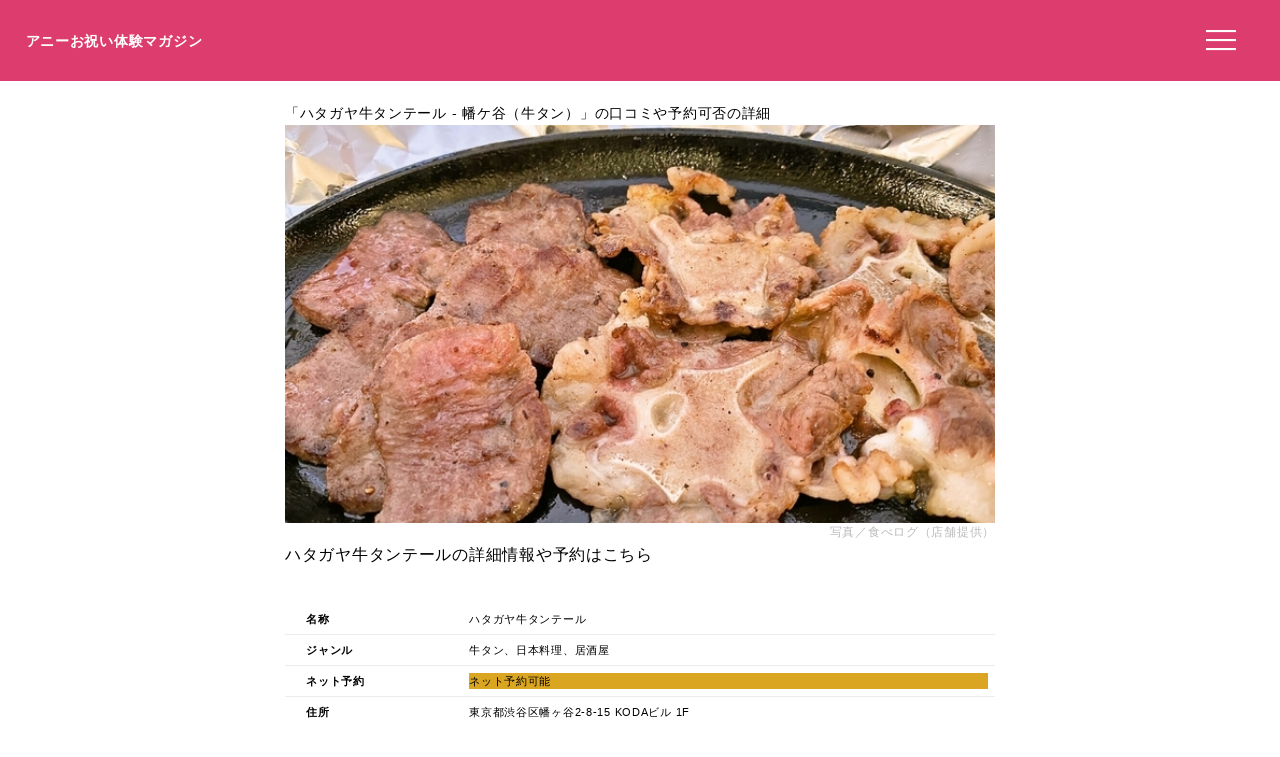

--- FILE ---
content_type: text/html; charset=UTF-8
request_url: https://anniversarys-mag.jp/gourmet/200206
body_size: 5577
content:
<!DOCTYPE html>
<html lang="ja">
<head>
<meta charset="UTF-8"/>
<meta name="viewport" content="width=device-width, initial-scale=1"/>
<meta property="og:image" content="https://tblg.k-img.com/resize/660x370c/restaurant/images/Rvw/178063/31bf00326bd3a1977b3f0018f84065d0.jpg?token=00df7b7&amp;api=v2"/><link rel="canonical" href="https://anniversarys-mag.jp/gourmet/200206"/>
<title>ハタガヤ牛タンテールの口コミや評判、予約方法、喫煙有無や駐車場は？｜アニーお祝い体験マガジン</title>
<meta name="description" content="このページでは牛タン、日本料理、居酒屋の「ハタガヤ牛タンテール」について、ネット予約の可否や口コミなどを掲載しています。"/>
<meta name='robots' content='max-image-preview:large'/>
<link rel='dns-prefetch' href='//ajax.googleapis.com'/>
<link rel="stylesheet" type="text/css" href="//anniversarys-mag.jp/wp-content/cache/wpfc-minified/7uujiars/hkmhs.css" media="all"/>
<link rel="EditURI" type="application/rsd+xml" title="RSD" href="https://anniversarys-mag.jp/xmlrpc.php?rsd"/>
<script async src="https://pagead2.googlesyndication.com/pagead/js/adsbygoogle.js?client=ca-pub-4946366980657270" crossorigin="anonymous"></script>
<script async src="https://www.googletagmanager.com/gtag/js?id=UA-157961481-1"></script>
<script>window.dataLayer=window.dataLayer||[];
function gtag(){dataLayer.push(arguments);}
gtag('js', new Date());
gtag('config', 'UA-157961481-1');</script>
<script data-wpfc-render="false">var Wpfcll={s:[],osl:0,scroll:false,i:function(){Wpfcll.ss();window.addEventListener('load',function(){let observer=new MutationObserver(mutationRecords=>{Wpfcll.osl=Wpfcll.s.length;Wpfcll.ss();if(Wpfcll.s.length > Wpfcll.osl){Wpfcll.ls(false);}});observer.observe(document.getElementsByTagName("html")[0],{childList:true,attributes:true,subtree:true,attributeFilter:["src"],attributeOldValue:false,characterDataOldValue:false});Wpfcll.ls(true);});window.addEventListener('scroll',function(){Wpfcll.scroll=true;Wpfcll.ls(false);});window.addEventListener('resize',function(){Wpfcll.scroll=true;Wpfcll.ls(false);});window.addEventListener('click',function(){Wpfcll.scroll=true;Wpfcll.ls(false);});},c:function(e,pageload){var w=document.documentElement.clientHeight || body.clientHeight;var n=0;if(pageload){n=0;}else{n=(w > 800) ? 800:200;n=Wpfcll.scroll ? 800:n;}var er=e.getBoundingClientRect();var t=0;var p=e.parentNode ? e.parentNode:false;if(typeof p.getBoundingClientRect=="undefined"){var pr=false;}else{var pr=p.getBoundingClientRect();}if(er.x==0 && er.y==0){for(var i=0;i < 10;i++){if(p){if(pr.x==0 && pr.y==0){if(p.parentNode){p=p.parentNode;}if(typeof p.getBoundingClientRect=="undefined"){pr=false;}else{pr=p.getBoundingClientRect();}}else{t=pr.top;break;}}};}else{t=er.top;}if(w - t+n > 0){return true;}return false;},r:function(e,pageload){var s=this;var oc,ot;try{oc=e.getAttribute("data-wpfc-original-src");ot=e.getAttribute("data-wpfc-original-srcset");originalsizes=e.getAttribute("data-wpfc-original-sizes");if(s.c(e,pageload)){if(oc || ot){if(e.tagName=="DIV" || e.tagName=="A" || e.tagName=="SPAN"){e.style.backgroundImage="url("+oc+")";e.removeAttribute("data-wpfc-original-src");e.removeAttribute("data-wpfc-original-srcset");e.removeAttribute("onload");}else{if(oc){e.setAttribute('src',oc);}if(ot){e.setAttribute('srcset',ot);}if(originalsizes){e.setAttribute('sizes',originalsizes);}if(e.getAttribute("alt") && e.getAttribute("alt")=="blank"){e.removeAttribute("alt");}e.removeAttribute("data-wpfc-original-src");e.removeAttribute("data-wpfc-original-srcset");e.removeAttribute("data-wpfc-original-sizes");e.removeAttribute("onload");if(e.tagName=="IFRAME"){var y="https://www.youtube.com/embed/";if(navigator.userAgent.match(/\sEdge?\/\d/i)){e.setAttribute('src',e.getAttribute("src").replace(/.+\/templates\/youtube\.html\#/,y));}e.onload=function(){if(typeof window.jQuery !="undefined"){if(jQuery.fn.fitVids){jQuery(e).parent().fitVids({customSelector:"iframe[src]"});}}var s=e.getAttribute("src").match(/templates\/youtube\.html\#(.+)/);if(s){try{var i=e.contentDocument || e.contentWindow;if(i.location.href=="about:blank"){e.setAttribute('src',y+s[1]);}}catch(err){e.setAttribute('src',y+s[1]);}}}}}}else{if(e.tagName=="NOSCRIPT"){if(jQuery(e).attr("data-type")=="wpfc"){e.removeAttribute("data-type");jQuery(e).after(jQuery(e).text());}}}}}catch(error){console.log(error);console.log("==>",e);}},ss:function(){var i=Array.prototype.slice.call(document.getElementsByTagName("img"));var f=Array.prototype.slice.call(document.getElementsByTagName("iframe"));var d=Array.prototype.slice.call(document.getElementsByTagName("div"));var a=Array.prototype.slice.call(document.getElementsByTagName("a"));var s=Array.prototype.slice.call(document.getElementsByTagName("span"));var n=Array.prototype.slice.call(document.getElementsByTagName("noscript"));this.s=i.concat(f).concat(d).concat(a).concat(s).concat(n);},ls:function(pageload){var s=this;[].forEach.call(s.s,function(e,index){s.r(e,pageload);});}};document.addEventListener('DOMContentLoaded',function(){wpfci();});function wpfci(){Wpfcll.i();}</script>
</head>
<body class="page-template page-template-page-gourmet page-template-page-gourmet-php page page-id-231097" itemscope itemtype="http://schema.org/WebPage">
<div class="header"> <p class="sitename"><a href="/">アニーお祝い体験マガジン</a></p>  <button class="hamburger-menu" aria-label="メニューを開く"> <svg viewBox="0 0 100 80" width="30" height="30"> <rect width="100" height="7"></rect> <rect y="30" width="100" height="7"></rect> <rect y="60" width="100" height="7"></rect> </svg> </button></div><div class="contents">
<style></style>
<article class="post-article" id="gourmet">
<div class="gowp-header"> <h1 class="main-title">「ハタガヤ牛タンテール - 幡ケ谷（牛タン）」の口コミや予約可否の詳細</h1></div><div class="article-content" id="gourmet">
<div class="imageArea">
<div class="imageAreaMain"><img src="https://tblg.k-img.com/resize/660x370c/restaurant/images/Rvw/178063/31bf00326bd3a1977b3f0018f84065d0.jpg?token=00df7b7&amp;api=v2"></div><div class="imageAreaSub"><p class="imageAreaSubp imageAreaSub1" style="background-image:url(https://tblg.k-img.com/resize/660x370c/restaurant/images/Rvw/100712/100712717.jpg?token=fa68899&amp;api=v2);"></p><p class="imageAreaSubp imageAreaSub2" style="background-image:url(https://tblg.k-img.com/resize/660x370c/restaurant/images/Rvw/101101/101101126.jpg?token=2b5d1cd&amp;api=v2);"></p><p class="imageAreaSubp imageAreaSub3" style="background-image:url(https://tblg.k-img.com/resize/660x370c/restaurant/images/Rvw/101070/101070111.jpg?token=c9194d7&amp;api=v2);"></p></div><p class="restaurant_photoby">写真／食べログ（店舗提供）</p></div><div class="spots"><h3>ハタガヤ牛タンテールの詳細情報や予約はこちら</h3><table> <tr><td class="Spotcolumn SpotName">名称</td><td class="SpotData">ハタガヤ牛タンテール</td></tr> <tr><td class="Spotcolumn SpotName">ジャンル</td><td class="SpotData">牛タン、日本料理、居酒屋</td></tr> <tr><td class="Spotcolumn SpotName">ネット予約</td><td class="SpotData"><p class="netplan">ネット予約可能</p></td></tr> <tr><td class="Spotcolumn SpotName">住所</td><td class="SpotData">東京都渋谷区幡ヶ谷2-8-15 KODAビル 1F</td></tr> <tr><td class="Spotcolumn SpotName">最寄り駅</td><td class="SpotData">幡ケ谷駅</td></tr> <tr><td class="Spotcolumn SpotName">電話番号</td><td class="SpotData">050-5596-8412 03-6300-0566 </td></tr> </table><a class="gotolink" style="background-color: #ffaa00; color: #fff; border: none; border-radius: 8px;width:98%;" href="//ck.jp.ap.valuecommerce.com/servlet/referral?sid=3506246&pid=887131866&vc_url=https%3A%2F%2Ftabelog.com%2Ftokyo%2FA1318%2FA131807%2F13230466%2F">食べログで予約する（ネット予約可）</a><p class="spotpage"></p></div><div style="clear:both;overflow: hidden;"></div><h3>この飲食店を紹介している記事</h3>
<div class="relatedPost"><div class="relatedPostL"><img src="https://anniversarys-mag.jp/img/p/pixta_90672278_M.jpg?w=730"></div><div class="relatedPostR"><p class="postName">幡ヶ谷のおいしい居酒屋15選！和食・肉・中華など飲み会にもおすすめのお店を居酒屋グルメライターが厳選</p><p class="postLink"><a href="/211576">記事を読む</a></p></div></div><h3>一緒に検討されている他の飲食店</h3>
<div class="relatedPost"><div class="relatedPostL"><img src="https://tblg.k-img.com/resize/640x640c/restaurant/images/Rvw/176279/372d44b808f65bd93b1139cfd2e47276.jpg?token=501f42e&amp;api=v2"></div><div class="relatedPostR"><p class="postName">おこん - 代々木上原（日本料理）</p><p class="postLink"><a href="/gourmet/200201">飲食店を見る</a></p></div></div><div class="relatedPost"><div class="relatedPostL"><img alt="blank" onload="Wpfcll.r(this,true);" src="https://anniversarys-mag.jp/wp-content/plugins/wp-fastest-cache-premium/pro/images/blank.gif" data-wpfc-original-src="https://tblg.k-img.com/resize/640x640c/restaurant/images/Rvw/30567/30567183.jpg?token=f5fb1f2&amp;api=v2"></div><div class="relatedPostR"><p class="postName">兆治（チョウジ） - 幡ケ谷（魚介料理・海鮮料理）</p><p class="postLink"><a href="/gourmet/97596">飲食店を見る</a></p></div></div><div class="relatedPost"><div class="relatedPostL"><img alt="blank" onload="Wpfcll.r(this,true);" src="https://anniversarys-mag.jp/wp-content/plugins/wp-fastest-cache-premium/pro/images/blank.gif" data-wpfc-original-src="https://tblg.k-img.com/resize/640x640c/restaurant/images/Rvw/150978/150978086.jpg?token=8822c1e&amp;api=v2"></div><div class="relatedPostR"><p class="postName">魚貞 - 幡ケ谷（日本料理）</p><p class="postLink"><a href="/gourmet/97601">飲食店を見る</a></p></div></div><div class="relatedPost"><div class="relatedPostL"><img alt="blank" onload="Wpfcll.r(this,true);" src="https://anniversarys-mag.jp/wp-content/plugins/wp-fastest-cache-premium/pro/images/blank.gif" data-wpfc-original-src="https://tblg.k-img.com/resize/640x640c/restaurant/images/Rvw/173638/69cf0dc8aa3b4cdef967c4c971e480c1.jpg?token=6fa42c1&amp;api=v2"></div><div class="relatedPostR"><p class="postName">浜屋 - 幡ケ谷（魚介料理・海鮮料理）</p><p class="postLink"><a href="/gourmet/97595">飲食店を見る</a></p></div></div><div class="relatedPost"><div class="relatedPostL"><img alt="blank" onload="Wpfcll.r(this,true);" src="https://anniversarys-mag.jp/wp-content/plugins/wp-fastest-cache-premium/pro/images/blank.gif" data-wpfc-original-src="https://tblg.k-img.com/resize/640x640c/restaurant/images/Rvw/114674/114674222.jpg?token=4703d92&amp;api=v2"></div><div class="relatedPostR"><p class="postName">ハラミが主役 幡ヶ谷本店 - 幡ケ谷（焼肉）</p><p class="postLink"><a href="/gourmet/200202">飲食店を見る</a></p></div></div><div class="relatedPost"><div class="relatedPostL"><img alt="blank" onload="Wpfcll.r(this,true);" src="https://anniversarys-mag.jp/wp-content/plugins/wp-fastest-cache-premium/pro/images/blank.gif" data-wpfc-original-src="https://tblg.k-img.com/resize/640x640c/restaurant/images/Rvw/48043/48043015.jpg?token=84b5405&amp;api=v2"></div><div class="relatedPostR"><p class="postName">はたがやレバー 本店 - 幡ケ谷（牛料理）</p><p class="postLink"><a href="/gourmet/200209">飲食店を見る</a></p></div></div><div class="relatedPost"><div class="relatedPostL"><img alt="blank" onload="Wpfcll.r(this,true);" src="https://anniversarys-mag.jp/wp-content/plugins/wp-fastest-cache-premium/pro/images/blank.gif" data-wpfc-original-src="https://tblg.k-img.com/resize/640x640c/restaurant/images/Rvw/146583/146583111.jpg?token=792397a&amp;api=v2"></div><div class="relatedPostR"><p class="postName">萬月 - 幡ケ谷（牛タン）</p><p class="postLink"><a href="/gourmet/97600">飲食店を見る</a></p></div></div><div class="relatedPost"><div class="relatedPostL"><img alt="blank" onload="Wpfcll.r(this,true);" src="https://anniversarys-mag.jp/wp-content/plugins/wp-fastest-cache-premium/pro/images/blank.gif" data-wpfc-original-src="https://tblg.k-img.com/resize/640x640c/restaurant/images/Rvw/231353/339cd80e134bf335461b7a196b928fc5.jpg?token=56b578d&amp;api=v2"></div><div class="relatedPostR"><p class="postName">可禮亜（カレア） - 幡ケ谷（焼肉）</p><p class="postLink"><a href="/gourmet/200210">飲食店を見る</a></p></div></div><div class="relatedPost"><div class="relatedPostL"><img alt="blank" onload="Wpfcll.r(this,true);" src="https://anniversarys-mag.jp/wp-content/plugins/wp-fastest-cache-premium/pro/images/blank.gif" data-wpfc-original-src="https://tblg.k-img.com/resize/640x640c/restaurant/images/Rvw/201435/dcc7abcfb58e6e4cec6dc416f795af83.jpg?token=174e8db&amp;api=v2"></div><div class="relatedPostR"><p class="postName">您好（ニイハオ） - 幡ケ谷（餃子）</p><p class="postLink"><a href="/gourmet/200211">飲食店を見る</a></p></div></div><div class="relatedPost"><div class="relatedPostL"><img alt="blank" onload="Wpfcll.r(this,true);" src="https://anniversarys-mag.jp/wp-content/plugins/wp-fastest-cache-premium/pro/images/blank.gif" data-wpfc-original-src="https://tblg.k-img.com/resize/640x640c/restaurant/images/Rvw/9119/9119477.jpg?token=db204b5&amp;api=v2"></div><div class="relatedPostR"><p class="postName">龍口酒家 本店（ロンコウチュウチャ） - 幡ケ谷（中華料理）</p><p class="postLink"><a href="/gourmet/200212">飲食店を見る</a></p></div></div><div class="relatedPost"><div class="relatedPostL"><img alt="blank" onload="Wpfcll.r(this,true);" src="https://anniversarys-mag.jp/wp-content/plugins/wp-fastest-cache-premium/pro/images/blank.gif" data-wpfc-original-src="https://tblg.k-img.com/resize/640x640c/restaurant/images/Rvw/200669/7537fae4aa9cf4f65fc8ae64cc100d91.jpg?token=3a6fdfb&amp;api=v2"></div><div class="relatedPostR"><p class="postName">鍋家 幡ケ谷店（コウヤ） - 笹塚（中華料理）</p><p class="postLink"><a href="/gourmet/200213">飲食店を見る</a></p></div></div><div class="relatedPost"><div class="relatedPostL"><img alt="blank" onload="Wpfcll.r(this,true);" src="https://anniversarys-mag.jp/wp-content/plugins/wp-fastest-cache-premium/pro/images/blank.gif" data-wpfc-original-src="https://tblg.k-img.com/resize/640x640c/restaurant/images/Rvw/151948/151948067.jpg?token=62e3f96&amp;api=v2"></div><div class="relatedPostR"><p class="postName">中華ごはん れんげ食堂 幡ヶ谷店（れんげしょくどう） - 幡ケ谷（中華料理）</p><p class="postLink"><a href="/gourmet/87975">飲食店を見る</a></p></div></div><div class="relatedPost"><div class="relatedPostL"><img alt="blank" onload="Wpfcll.r(this,true);" src="https://anniversarys-mag.jp/wp-content/plugins/wp-fastest-cache-premium/pro/images/blank.gif" data-wpfc-original-src="https://tblg.k-img.com/resize/640x640c/restaurant/images/Rvw/28581/28581487.jpg?token=70f154b&amp;api=v2"></div><div class="relatedPostR"><p class="postName">聚満園（シュウマンエン） - 幡ケ谷（中華料理）</p><p class="postLink"><a href="/gourmet/200216">飲食店を見る</a></p></div></div></div></article></div><div class="menu"> <img onload="Wpfcll.r(this,true);" src="https://anniversarys-mag.jp/wp-content/plugins/wp-fastest-cache-premium/pro/images/blank.gif" data-wpfc-original-src="/wp-content/uploads/2021/07/anny-oiwai-magazine-2.png" alt="Annyお祝い体験マガジン"> <ul> <li><a href="https://oiwai.anny.gift/">記念日レストラン予約のAnnyお祝い体験</a></li> <li><a href="https://anniversarys-mag.jp/company">運営会社</a></li> <li><a href="https://anniversarys-mag.jp/privacypolicy">プライバシーポリシー</a></li> <li><a href="https://anniversarys-mag.jp/contact">お問い合わせ</a></li> </ul></div><div class="footer">
<img onload="Wpfcll.r(this,true);" src="https://anniversarys-mag.jp/wp-content/plugins/wp-fastest-cache-premium/pro/images/blank.gif" data-wpfc-original-src="https://anniversarys-mag.jp/wp-content/uploads/2021/07/anny-oiwai-magazine-2.png" class="footerimg" alt="Annyお祝い体験マガジン"/>
<form role="search" method="get" id="searchform" class="searchform" action="https://anniversarys-mag.jp/">
<div> <input type="search" value="" name="s" id="s" placeholder="検索" /> <button type="submit" id="searchsubmit"> <svg xmlns="http://www.w3.org/2000/svg" width="20" height="20" fill="currentColor" class="bi bi-search" viewBox="0 0 16 16"> <path d="M11.742 10.344a6.5 6.5 0 1 0-1.397 1.398h-.001c.03.04.062.078.098.115l3.85 3.85a1 1 0 0 0 1.415-1.414l-3.85-3.85a1.007 1.007 0 0 0-.115-.099zM12 6.5a5.5 5.5 0 1 1-11 0 5.5 5.5 0 0 1 11 0z"/> </svg> </button></div></form>
<ul class="footermenu">
<li><a href="https://anniversarys-mag.jp/company">運営会社</a></li>
<li><a href="https://anniversarys-mag.jp/privacypolicy">プライバシーポリシー</a></li>
<li><a href="https://anniversarys-mag.jp/contact">お問い合わせ</a></li>
<li><a href="https://anniversarys-mag.jp/terms">利用規約</a></li>
<li><a href="https://anny.gift/">ちょっと特別なギフト体験　Anny（アニー）</a></li>
<li><a href="https://oiwai.anny.gift/">記念日レストラン予約なら　Annyお祝い体験</a></li>
<li><a href="https://giftmall.co.jp/">日本最大級オンラインギフトサービス「ギフトモール」</a></li>
</ul></div><script defer src='//anniversarys-mag.jp/wp-content/cache/wpfc-minified/fqcsqf3t/hkmhs.js'></script>
<script>document.addEventListener('DOMContentLoaded', function(){
const hamburger=document.querySelector('.hamburger-menu');
const menu=document.querySelector('.menu');
const overlay=document.createElement('div');
overlay.className='overlay';
document.body.appendChild(overlay);
hamburger.addEventListener('click', function(){
menu.style.transform='translateX(0%)';
overlay.style.display='block';
});
overlay.addEventListener('click', function(){
menu.style.transform='translateX(100%)';
this.style.display='none';
});
document.getElementById('toggleIndex').addEventListener('click', function(){
var index=document.getElementById('index');
if(index.classList.contains('expanded')){
index.classList.remove('expanded');
this.textContent='目次を読む';
}else{
index.classList.add('expanded');
this.textContent='目次を隠す';
}});
});</script>
</body>
</html><!-- WP Fastest Cache file was created in 2.744 seconds, on 2025年5月28日 @ 9:09 PM -->

--- FILE ---
content_type: text/html; charset=utf-8
request_url: https://www.google.com/recaptcha/api2/aframe
body_size: 268
content:
<!DOCTYPE HTML><html><head><meta http-equiv="content-type" content="text/html; charset=UTF-8"></head><body><script nonce="sXKw8v68sLdvkpTXWCgJMw">/** Anti-fraud and anti-abuse applications only. See google.com/recaptcha */ try{var clients={'sodar':'https://pagead2.googlesyndication.com/pagead/sodar?'};window.addEventListener("message",function(a){try{if(a.source===window.parent){var b=JSON.parse(a.data);var c=clients[b['id']];if(c){var d=document.createElement('img');d.src=c+b['params']+'&rc='+(localStorage.getItem("rc::a")?sessionStorage.getItem("rc::b"):"");window.document.body.appendChild(d);sessionStorage.setItem("rc::e",parseInt(sessionStorage.getItem("rc::e")||0)+1);localStorage.setItem("rc::h",'1769584080509');}}}catch(b){}});window.parent.postMessage("_grecaptcha_ready", "*");}catch(b){}</script></body></html>